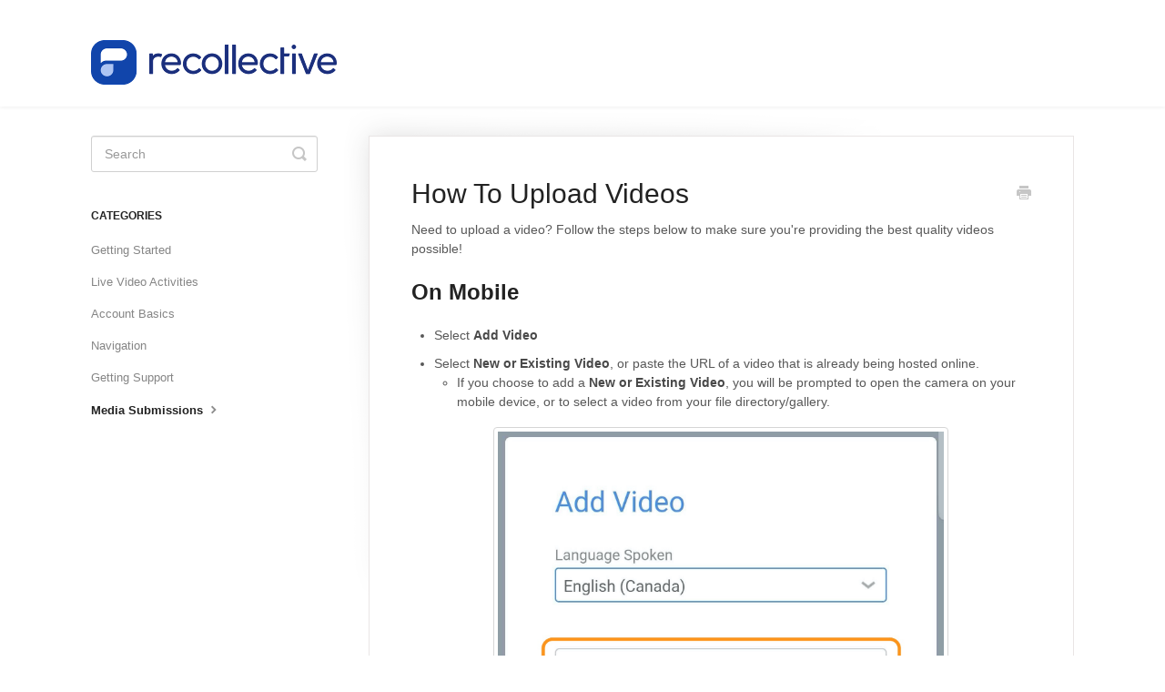

--- FILE ---
content_type: text/html; charset=utf-8
request_url: https://tips.recollective.com/article/223-how-to-upload-videos
body_size: 4763
content:


<!DOCTYPE html>
<html>
    
<head>
    <meta charset="utf-8"/>
    <title>How To Upload Videos - Tips for Participants</title>
    <meta name="viewport" content="width=device-width, maximum-scale=1"/>
    <meta name="apple-mobile-web-app-capable" content="yes"/>
    <meta name="format-detection" content="telephone=no">
    <meta name="description" content="Need to upload a video? Follow the steps below to make sure you&#x27;re providing the best quality videos possible!  On Mobile Select Add Video Select New or Existin"/>
    <meta name="author" content="Recollective"/>
    <link rel="canonical" href="https://tips.recollective.com/article/223-how-to-upload-videos"/>
    
        
   
            <meta name="twitter:card" content="summary"/>
            <meta name="twitter:title" content="How To Upload Videos" />
            <meta name="twitter:description" content="Need to upload a video? Follow the steps below to make sure you&#x27;re providing the best quality videos possible!  On Mobile Select Add Video Select New or Existin"/>


    

    
        <link rel="stylesheet" href="//d3eto7onm69fcz.cloudfront.net/assets/stylesheets/launch-1768855677720.css">
    
    <style>
        body { background: #ffffff; }
        .navbar .navbar-inner { background: #ffffff; }
        .navbar .nav li a, 
        .navbar .icon-private-w  { color: #1145ab; }
        .navbar .brand, 
        .navbar .nav li a:hover, 
        .navbar .nav li a:focus, 
        .navbar .nav .active a, 
        .navbar .nav .active a:hover, 
        .navbar .nav .active a:focus  { color: #ffffff; }
        .navbar a:hover .icon-private-w, 
        .navbar a:focus .icon-private-w, 
        .navbar .active a .icon-private-w, 
        .navbar .active a:hover .icon-private-w, 
        .navbar .active a:focus .icon-private-w { color: #ffffff; }
        #serp-dd .result a:hover,
        #serp-dd .result > li.active,
        #fullArticle strong a,
        #fullArticle a strong,
        .collection a,
        .contentWrapper a,
        .most-pop-articles .popArticles a,
        .most-pop-articles .popArticles a:hover span,
        .category-list .category .article-count,
        .category-list .category:hover .article-count { color: #1145ab; }
        #fullArticle, 
        #fullArticle p, 
        #fullArticle ul, 
        #fullArticle ol, 
        #fullArticle li, 
        #fullArticle div, 
        #fullArticle blockquote, 
        #fullArticle dd, 
        #fullArticle table { color:#585858; }
    </style>
    
        <link rel="stylesheet" href="//s3.amazonaws.com/Recollective/HelpScout/participantcss.css">
    
    <link rel="apple-touch-icon-precomposed" href="//d3eto7onm69fcz.cloudfront.net/assets/ico/touch-152.png">
    <link rel="shortcut icon" type="image/png" href="//d33v4339jhl8k0.cloudfront.net/docs/assets/5bc7977e042863158cc78eca/images/5dd5777f04286364bc91fb3f/Recollective_Logo_Bleed.png">
    <!--[if lt IE 9]>
    
        <script src="//d3eto7onm69fcz.cloudfront.net/assets/javascripts/html5shiv.min.js"></script>
    
    <![endif]-->
    
        <script type="application/ld+json">
        {"@context":"https://schema.org","@type":"WebSite","url":"https://tips.recollective.com","potentialAction":{"@type":"SearchAction","target":"https://tips.recollective.com/search?query={query}","query-input":"required name=query"}}
        </script>
    
        <script type="application/ld+json">
        {"@context":"https://schema.org","@type":"BreadcrumbList","itemListElement":[{"@type":"ListItem","position":1,"name":"Tips for Participants","item":"https://tips.recollective.com"},{"@type":"ListItem","position":2,"name":"Tips for Participants","item":"https://tips.recollective.com/collection/194-tips-for-participants"},{"@type":"ListItem","position":3,"name":"How To Upload Videos","item":"https://tips.recollective.com/article/223-how-to-upload-videos"}]}
        </script>
    
    
</head>
    
    <body>
        
<header id="mainNav" class="navbar">
    <div class="navbar-inner">
        <div class="container-fluid">
            <a class="brand" href="/">
            
                
                    <img src="//d33v4339jhl8k0.cloudfront.net/docs/assets/5bc7977e042863158cc78eca/images/68267eb3fe68453ae8a39fc4/Recollective-HelpScout.png" alt="Tips for Participants" width="270" height="75">
                

            
            </a>
            
            <div class="nav-collapse collapse">
                <nav role="navigation"><!-- added for accessibility -->
                <ul class="nav">
                    
                    
                    
                </ul>
                </nav>
            </div><!--/.nav-collapse -->
        </div><!--/container-->
    </div><!--/navbar-inner-->
</header>
        <section id="contentArea" class="container-fluid">
            <div class="row-fluid">
                <section id="main-content" class="span9">
                    <div class="contentWrapper withRelated">
                        
    
    <article id="fullArticle">
        <h1 class="title">How To Upload Videos</h1>
    
        <a href="javascript:window.print()" class="printArticle" title="Print this article" aria-label="Print this Article"><i class="icon-print"></i></a>
        <p>Need to upload a video? Follow the steps below to make sure you're providing the best quality videos possible!&nbsp;</p>
<div>
 <h2>On Mobile</h2>
</div>
<ul>
 <li>Select <strong>Add Video</strong></li>
 <li>Select <strong>New or Existing Video</strong>, or paste the URL of a video that is already being hosted online. 
  <ul>
   <li>If you choose to add a <strong>New or Existing Video</strong>, you will be prompted to open the camera on your mobile device, or to select a video from your file directory/gallery.</li>
  </ul></li>
</ul>
<p><img src="//d33v4339jhl8k0.cloudfront.net/docs/assets/5bc7977e042863158cc78eca/images/5e0128562c7d3a7e9ae5792f/file-zbpZXQcM4p.jpg" style="width: 500px; display: block; margin: auto;" alt=""></p>
<h2>On Desktops/Laptops</h2>
<ul>
 <li>When adding video from a Desktop or Laptop, you can record a&nbsp;new video using your webcam, or click <strong>Upload an existing video</strong> to upload a video file (.<strong>mp4</strong>, .<strong>mov</strong>, .<strong>avi</strong> etc) from your computer.</li>
</ul>
<p><img src="//d33v4339jhl8k0.cloudfront.net/docs/assets/5bc7977e042863158cc78eca/images/6345345a05ba014734a39676/file-fZSZZWWWYl.png"></p>
<h2>Tips &amp; Tricks for Recording Great Videos</h2>
<div>
 No matter where or when you are recording a video, there are a few things you should consider:
</div>
<ul>
 <li><strong>Lighting:</strong>&nbsp;Finding the right lighting is important. Too much or too little light will make it difficult to see you (or the subject of your video). Feel free to take a few test videos to ensure that you are not appearing washed out or in a shadow.</li>
 <li><strong>Sound:</strong>&nbsp;You’ll want to be aware of background noise when you’re filming your video. It’s hard to get complete silence, but try to minimize the noise around you as much as possible (or navigate to a quiet space to record your video). When you’re ready to start filming, speak directly at the camera, clearly and slowly.</li>
</ul>
<div>
 Once you have found a quiet, well-lit space to record your video, keep the following things in mind to ensure a good quality recording: <br>
</div>
<ul>
 <li>Allow yourself some room to move around within the frame without cutting out parts of your face or body. You don’t want to be too close to the camera, but you also don’t want to be too far away. A good rule of thumb is that your head and shoulders should clearly be visible with room to spare.</li>
 <li>If you’re using your phone, always record using <strong>landscape</strong> mode.</li>
 <li>Steady your device. If you’re using your laptop, make sure that it is on a flat, stable surface. If you’re using your phone, prop it up and stand back from the camera or use a selfie stick to make sure that your recording is smooth and balanced.</li>
</ul>
<div>
 Showtime!&nbsp; Here are some things to consider when providing your responses: <br>
</div>
<ul>
 <li>Detail, detail, detail! Once you know what’s being asked of you, make sure to provide a detailed response for each question being asked!</li>
</ul>
    </article>
    
        <div class="articleRatings" data-article-url="https://tips.recollective.com/article/223-how-to-upload-videos">
            <span class="articleRatings-question">Did this answer your question?</span>
            <span class="articleRatings-feedback">
                <span class="articleRatings-feedback-tick">
                    <svg height="20" viewBox="0 0 20 20" width="20" xmlns="http://www.w3.org/2000/svg">
                        <path d="m8 14a.997.997 0 0 1 -.707-.293l-2-2a.999.999 0 1 1 1.414-1.414l1.293 1.293 4.293-4.293a.999.999 0 1 1 1.414 1.414l-5 5a.997.997 0 0 1 -.707.293" fill="#2CC683" fill-rule="evenodd"/>
                    </svg>
                </span>
                <span class="articleRatings-feedback-message">Thanks for the feedback</span>
            </span>
            <span class="articleRatings-failure">There was a problem submitting your feedback. Please try again later.</span>
            <div class="articleRatings-actions">
                <button class="rateAction rateAction--positive" data-rating="positive">
                    <span class="sr-only">Yes</span>
                    <span class="rating-face">
                        <svg xmlns="http://www.w3.org/2000/svg" width="24" height="24">
                            <path fill-rule="evenodd" d="M5.538 14.026A19.392 19.392 0 0 1 12 12.923c2.26 0 4.432.388 6.462 1.103-1.087 2.61-3.571 4.436-6.462 4.436-2.891 0-5.375-1.825-6.462-4.436zm1.847-3.872a1.846 1.846 0 1 1 0-3.692 1.846 1.846 0 0 1 0 3.692zm9.23 0a1.846 1.846 0 1 1 0-3.692 1.846 1.846 0 0 1 0 3.692z"/>
                        </svg>
                    </span>
                </button>
                <button class="rateAction rateAction--negative" data-rating="negative">
                    <span class="sr-only">No</span>
                    <span class="rating-face">
                        <svg xmlns="http://www.w3.org/2000/svg" width="24" height="24">
                            <path fill-rule="evenodd" d="M7.385 13.846a1.846 1.846 0 1 1 0-3.692 1.846 1.846 0 0 1 0 3.692zm9.23 0a1.846 1.846 0 1 1 0-3.692 1.846 1.846 0 0 1 0 3.692zm-.967 4.95a.992.992 0 0 1-.615-.212c-1.701-1.349-4.364-1.349-6.065 0a.998.998 0 0 1-1.36-.123.895.895 0 0 1 .127-1.3A6.897 6.897 0 0 1 12 15.692c1.555 0 3.069.521 4.266 1.467.41.326.467.909.127 1.3a.982.982 0 0 1-.745.335z"/>
                        </svg>
                    </span>
                </button>
            </div>
        </div>
     

    <section class="articleFoot">
    

    <time class="lu" datetime=2022-10-11 >Last updated on October 11, 2022</time>
    </section>

                    </div><!--/contentWrapper-->
                    
                        <section class="related">
                            <h3>Related Articles</h3>
                            <ul>
                                
                                    <li><a href="/article/224-enabling-camera-microphone-screen-access"><i class="icon-article-doc"></i><span>Enabling Camera, Microphone, &amp; Screen Access</span></a></li>
                                
                                    <li><a href="/article/207-contacting-moderator"><i class="icon-article-doc"></i><span>Contacting Your Moderator</span></a></li>
                                
                                    <li><a href="/article/214-screen-recording-instructions"><i class="icon-article-doc"></i><span>Screen Recording Instructions</span></a></li>
                                
                                    <li><a href="/article/222-troubleshooting-media-upload-issues"><i class="icon-article-doc"></i><span>Troubleshooting Media Upload Issues</span></a></li>
                                
                                    <li><a href="/article/225-taking-screenshots-for-support-requests"><i class="icon-article-doc"></i><span>Taking Screenshots for Support Requests</span></a></li>
                                
                            </ul>
                        </section>
                    
                </section><!--/content-->
                <aside id="sidebar" class="span3">
                 

<form action="/search" method="GET" id="searchBar" class="sm" autocomplete="off">
    
                    <input type="hidden" name="collectionId" value="5dd577b104286364bc91fb48"/>
                    <input type="text" name="query" title="search-query" class="search-query" placeholder="Search" value="" aria-label="Search" />
                    <button type="submit">
                        <span class="sr-only">Toggle Search</span>
                        <i class="icon-search"></i>
                    </button>
                    <div id="serp-dd" style="display: none;" class="sb">
                        <ul class="result">
                        </ul>
                    </div>
                
</form>

                
                    <h3>Categories</h3>
                    <ul class="nav nav-list">
                    
                        
                            <li ><a href="/category/197-getting-started">Getting Started  <i class="icon-arrow"></i></a></li>
                        
                    
                        
                            <li ><a href="/category/452-live-video-activities">Live Video Activities  <i class="icon-arrow"></i></a></li>
                        
                    
                        
                            <li ><a href="/category/226-account-basics">Account Basics  <i class="icon-arrow"></i></a></li>
                        
                    
                        
                            <li ><a href="/category/227-navigation">Navigation  <i class="icon-arrow"></i></a></li>
                        
                    
                        
                            <li ><a href="/category/228-getting-support">Getting Support  <i class="icon-arrow"></i></a></li>
                        
                    
                        
                            <li  class="active" ><a href="/category/198-media-submissions">Media Submissions  <i class="icon-arrow"></i></a></li>
                        
                    
                    </ul>
                
                </aside><!--/span-->
            </div><!--/row-->
            <div id="noResults" style="display:none;">No results found</div>
            <footer>
                

<p>&copy;
    
        Recollective
    
    2026. <span>Powered by <a rel="nofollow noopener noreferrer" href="https://www.helpscout.com/docs-refer/?co=Recollective&utm_source=docs&utm_medium=footerlink&utm_campaign=Docs+Branding" target="_blank">Help Scout</a></span>
    
        
    
</p>

            </footer>
        </section><!--/.fluid-container-->
        
        
    <script src="//d3eto7onm69fcz.cloudfront.net/assets/javascripts/app4.min.js"></script>

<script>
// keep iOS links from opening safari
if(("standalone" in window.navigator) && window.navigator.standalone){
// If you want to prevent remote links in standalone web apps opening Mobile Safari, change 'remotes' to true
var noddy, remotes = false;
document.addEventListener('click', function(event) {
noddy = event.target;
while(noddy.nodeName !== "A" && noddy.nodeName !== "HTML") {
noddy = noddy.parentNode;
}

if('href' in noddy && noddy.href.indexOf('http') !== -1 && (noddy.href.indexOf(document.location.host) !== -1 || remotes)){
event.preventDefault();
document.location.href = noddy.href;
}

},false);
}
</script>
        
    </body>
</html>


